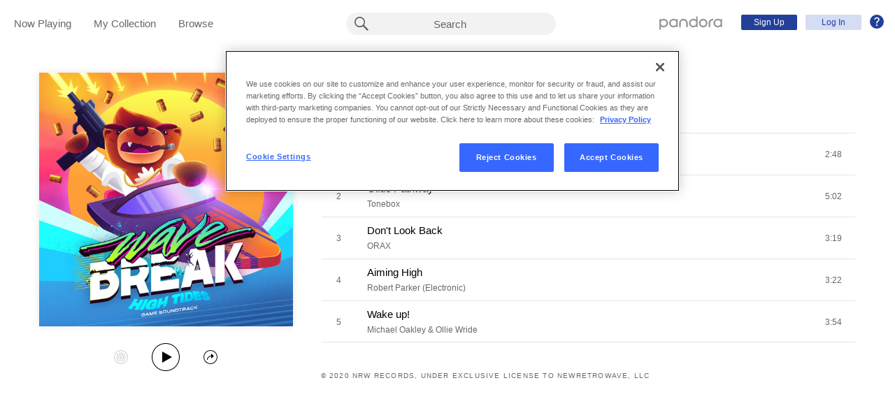

--- FILE ---
content_type: text/html;charset=utf-8
request_url: https://www.pandora.com/artist/various-artists/wave-break-high-tides-game-soundtrack/ALjv9rxZkl7dwhc?%24ios_deeplink_path=pandorav4%3A%2F%2Fbackstage%2Falbum%3Ftoken%3DAL%3A5661482&%24android_deeplink_path=pandorav4%3A%2F%2Fbackstage%2Falbum%3Ftoken%3DAL%3A5661482&~channel=Partner%20Catalog%20Search%20API%20-%20Linkfire&part=lf&corr=763f78629692791bb8fce84a37b5ce09&partnerName=Linkfire&~campaign=Partner%20Customer%20ID%20-%20acbc6bb4-1938-4791-99a6-69b2f6613909&sharedId=763f78629692791bb8fce84a37b5ce09&_branch_match_id=1540933760075832127&utm_source=Partner%20Catalog%20Search%20API%20-%20Linkfire&utm_campaign=Partner%20Customer%20ID%20-%20acbc6bb4-1938-4791-99a6-69b2f6613909&_branch_referrer=H4sIAAAAAAAAA61QTYvbMBD9Nc5Nycb22lbBlLDLQiCUhd56CSN5bKm2JTGS457y2zvebpfeelmQxGN4XyOTUohfDocArvMEewhhP1k3Hr5medlhHJMP14Wm1mzErDhl%2BQufdV33fyXazzwBSjYmBjcg65co%2FgziRoYbCkUIozB2MCJZNhYDzCiiX1yXCPTIvNPl503Srx%2FjVHer0TtuYH28dohhq3QNkEz7nnorP7ooVscEA24tJrXMWfGS%2FIguK55PF6Y9VtWxbPLNj8Xkbfd5nndtwDmc2lfe1yFl%2BcMTJJj8wOg7AmnD4PR65lfwvXBobwl3gfnt1O%2B0J2rrqujrpsplJfNaHpVqeo1NCUWtHjU%2ByDc2u3%2FjP2s%2FLO4a5gB2cP%2BGLzH5%2BQ2en98zQStdKVWKoywaUXKAkBIqUUmV97xHITkhGiDszt3%2Fu9wJeySybrgq8mtEap8McehvRO84N0wCAAA%3D
body_size: 16690
content:

<!DOCTYPE html>
<!-- desktop:1.283.0 -->
<html lang="en">
<head>
    <script type="application/ld+json">{"@type":"MusicAlbum","@id":"AL:5661482","url":"https://www.pandora.com/artist/various-artists/wave-break-high-tides-game-soundtrack/ALjv9rxZkl7dwhc","name":"Wave Break: High Tides (Game Soundtrack)","byArtist":{"@type":"MusicGroup","name":"Various Artists","@id":"AR:3381"},"numTracks":5,"description":null,"@context":"http://schema.googleapis.com","image":"https://content-images.p-cdn.com/images/8c/39/56/6c/ccd6423f99e6cc185bbfabe4/_500W_500H.jpg","potentialAction":{"@type":"ListenAction","target":[{"@type":"EntryPoint","actionPlatform":["http://schema.org/DesktopWebPlatform","http://schema.org/IOSPlatform","http://schema.org/AndroidPlatform"],"InLanguage":"USD","urlTemplate":"https://www.pandora.com/station/start/AL:5661482"},{"@type":"EntryPoint","actionPlatform":"http://schema.org/AndroidPlatform","InLanguage":"USD","urlTemplate":"android-app://com.pandora.android/pandorav4/createStation?musicId=L5661482&source=googdeep"}]}}</script>
  <script>
    var hasCommand =  true;     var no_app_redirect_url =  null;     var configJson = {"webCCPALinkEnabled":true,"timeBetweenAudioAndVideoAd":30,"webMonitoringLogLevel":"error","browserSupport":[{"image":"/static/images/browser_chrome.png","link":"https://www.google.com/chrome/browser/","name":"Chrome","versions":{"minimum":"0","recommended":"51"}},{"image":"/static/images/browser_safari.png","link":"https://support.apple.com/downloads/safari","name":"Safari","versions":{"minimum":"6","recommended":"8"}},{"image":"/static/images/browser_firefox.png","link":"https://www.mozilla.org/en-US/firefox/new/","name":"Firefox","versions":{"minimum":"0","recommended":"47"}},{"image":"/static/images/browser_edge.png","link":"https://www.microsoft.com/en-us/windows/microsoft-edge","name":"Edge","versions":{"minimum":"0","recommended":"0"}},{"image":"/static/images/browser_internet-explorer.png","link":"https://www.microsoft.com/en-us/download/internet-explorer.aspx","name":"IE","versions":{"minimum":"11","recommended":"11"}}],"facebookTrackShareBaseUrl":"","type":"fallthrough","deepLinkingUrl":"https://pandora.app.link","vxPremiumAccessThresholdPassedTitle":"Thank you for your time","extendedFadeType":"logarithmic","disableFlexSkip":false,"vxPremiumAccessLeadInAudioMessageLimit":1,"createStationHintPath":"","~channel":"Partner Catalog Search API - Linkfire","timeBetweenAudioAds":900,"allowOptOut":true,"shost":"www.pandora.com","currentPandoraId":"AL:5661482","timeBetweenDisplayAndVideoAd":5,"shouldAlertOnClientVersionMismatch":false,"createStationHintGenre":"","paidHostname":"bread2.pandora.com","enableStatsTestLogger":false,"webOnetrustAccountId":"18ff07cb-3518-4754-a250-5ca978ea146b","trackJsEnabled":false,"quickFadeLength":50,"vxSkipsCountdownHeader":"Get extra skips in","webClientCanaryVersion":"","twitterShareConsumerSecret":"yZxdXindienimpOh8AEP44RJtDPsngrQTWCdipAq0","statsJsonApiUrl":"https://stats.pandora.com/json","timeToStartAudioAds":420,"ampUrls":{"amp":"https://amp.pandora.com","indie":"https://amp.pandora.com/submit","podcast":"https://amp.pandora.com/podcasts"},"vxSkipsThresholdPassedSubtitle":"Now enjoy your skips!","dynamicImageSizes":"90,130,500,640,1080","adRefreshInterval":3,"vxPremiumAccessLeadInAudioToneUrl":"https://pandora.com/static/creatives/valueExchange/slopa/audio/SLOPA-Tones_Melvin_V4.mp3","flashPlayFadeLength":50,"trackJsLogLevel":"info","sheerIdClientApiBaseUrl":"https://services.sheerid.com","vxPremiumAccessCountdownHeader":"Play your music in","countryCode":"US","webDesktopCrashreporterUrl":"https://sentry.io/api/1776058/minidump/?sentry_key=a534d55aca094a85904627a95f2084bc","webMonitoringEnabled":false,"partnerName":"Linkfire","statsInterval":30000,"timeBetweenVideoAndDisplayAd":5,"webPandoraIdsWithDoubleSlashUri":"*","statsSslPort":443,"timeBetweenDisplayAds":3,"dfpNetworkCode":"4204","webAdBlockerCheckInterval":900000,"token":"artist/various-artists/wave-break-high-tides-game-soundtrack/ALjv9rxZkl7dwhc","flexReplaysCoverageLow":false,"$android_deeplink_path":"pandorav4://backstage/album?token=AL:5661482","statsBatchSize":300,"audioPlayerSupportedBrowsers":{"Mac OS":{"minVersion":"10.9","browsers":{"Chrome":{"supported":true,"minVersion":47},"Firefox":{"supported":true,"minVersion":26},"Safari":{"supported":true,"minVersion":9}}},"Windows":{"minVersion":"7","browsers":{"Chrome":{"supported":true,"minVersion":47},"IE":{"supported":true,"minVersion":11},"Edge":{"supported":true,"minVersion":13},"Firefox":{"supported":true,"minVersion":26}}}},"organization":"pand","vxReplaysThresholdPassedSubtitle":"Now enjoy your replays!","vxPremiumAccessThresholdPassedSubtitle":"Now enjoy your music!","facebookShareAppId":"139475280761","corr":"763f78629692791bb8fce84a37b5ce09","webAntiAdBlockerMusicTimeout":840000,"webCCPALinkUrl":"https://privacyportal-cdn.onetrust.com/dsarwebform/613d75ce-3c5b-4623-bcef-a0d3694b4214/56137b15-e2e8-4928-a490-47f33499069e.html","postalCodeValidationRegex":"^\\d{5}$","staticImageUrl":"https://content-images.p-cdn.com","timeToStartVideoAds":180,"vxReplaysThresholdPassedTitle":"Thank you for your time.","statsHost":"stats.pandora.com","proxyPort":80,"$ios_deeplink_path":"pandorav4://backstage/album?token=AL:5661482","canDisplayLyrics":"true","zone":"prod","host":"www.pandora.com","extendedFadeLength":175,"communityEnabledLids":[],"featureFlags":{"responsiveLandingEnabled":true,"responsiveAuthEnabled":true,"responsiveUpgradeEnabled":true,"studentEnabled":true,"militaryEnabled":true,"flexibleMarketingOffersEnabled":true,"communityEnabled":true,"collectedStationRedesignEnabled":true,"songCreditsEnabled":true,"megastarModesEnabled":true,"gtmEnabled":true,"artistCollaborationsEnabled":true,"responsiveSubscriptionEnabled":true,"blackhawkEnabled":true,"nonBinaryGenderEnabled":true,"logOutOfAllDevicesEnabled":true,"deviceUuidEnabled":true,"omSdkAudibilityEnabled":true,"omSdkViewabilityEnabled":true,"webSkippableAudioAdsEnabled":true,"fallbackADKVDeprecationEnabled":true,"audioPlayerSDKEnabled":true,"curatorExperienceEnabled":true,"graphQLMigrationEnabled":true,"clearRewardsOnPASessionEnabled":true,"curatorDeepLinkingEnabled":true,"sentryLoggingEnabled":true,"premiumIncreaseEnabled":true,"privacyLawComplianceEnabled":true,"isUID2Enabled":true,"botDetectionEnabled":true,"podcastTranscriptsEnabled":true,"onDemandSpecialOffersEnabled":false,"onDemandFpAcceptInviteEnabled":false},"vxReplaysCountdownHeader":"Your track can be replayed in","videoStartTimeoutMs":30000,"_branch_referrer":"H4sIAAAAAAAAA61QTYvbMBD9Nc5Nycb22lbBlLDLQiCUhd56CSN5bKm2JTGS457y2zvebpfeelmQxGN4XyOTUohfDocArvMEewhhP1k3Hr5medlhHJMP14Wm1mzErDhl+QufdV33fyXazzwBSjYmBjcg65co/gziRoYbCkUIozB2MCJZNhYDzCiiX1yXCPTIvNPl503Srx/jVHer0TtuYH28dohhq3QNkEz7nnorP7ooVscEA24tJrXMWfGS/IguK55PF6Y9VtWxbPLNj8Xkbfd5nndtwDmc2lfe1yFl+cMTJJj8wOg7AmnD4PR65lfwvXBobwl3gfnt1O+0J2rrqujrpsplJfNaHpVqeo1NCUWtHjU+yDc2u3/jP2s/LO4a5gB2cP+GLzH5+Q2en98zQStdKVWKoywaUXKAkBIqUUmV97xHITkhGiDszt3/u9wJeySybrgq8mtEap8McehvRO84N0wCAAA=","utm_campaign":"Partner Customer ID - acbc6bb4-1938-4791-99a6-69b2f6613909","maxAdInitiatedRefreshDelaySeconds":60,"trackJsAppName":null,"paypalShowOrderConfirmScreen":false,"proxyHost":"www.pandora.com","_branch_match_id":"1540933760075832127","timeBetweenAudioAndDisplayAd":5,"statsPort":80,"timeBetweenVideoAndAudioAd":30,"vxVideoProgressMaxBufferingSecs":10,"enableAudioFade":false,"port":"80","vxPremiumAccessLeadInAudioMessageUrl":"https://pandora.com/static/creatives/valueExchange/slopa/audio/SLOPA-FTUX_IACS-Welcome_V4.mp3","utm_source":"Partner Catalog Search API - Linkfire","vxPremiumAccessLeavePremiumToneAudioUrl":"https://www.pandora.com/static/creatives/valueExchange/slopa/audio/SLOPA-Tones_Melvin-Out_V3.mp3","part":"lf","facebookConnectPermissions":"public_profile,user_friends","dynamicImageUrl":"https://dyn-images.p-cdn.com","vxSkipsThresholdPassedTitle":"Thank you for your time.","sharedId":"763f78629692791bb8fce84a37b5ce09","apvEnabled":true,"disableFlexReplay":false,"webMonitoringAppName":null,"timeBetweenVideoAds":900,"flexReplayableTrackHistoryCount":30,"statsApiUrl":"https://stats.pandora.com/v2","~campaign":"Partner Customer ID - acbc6bb4-1938-4791-99a6-69b2f6613909","postalCodeValidationErrorMessage":"Enter a valid 5 digit U.S. zip code.","ooyalaVersionUrl":"v3/4a71bfa5c2bf45e9b11ee25cb6092f15?version=d77f40e914dabaff91d0956d4a01ee5bec127789","isAAMFlaggingV2":true,"timeBetweenDisplayAndAudioAd":5,"dfpSiteDataMaxChars":512,"useHttpsForceCodeUrls":true,"sport":"443","twitterShareConsumerKey":"drv0ryEELVbxcJgqK0oXMQ"};
    var storeData = {"v4/catalog/annotateObjects":[{"TR:32471970":{"name":"Shiver","sortableName":"Shiver","duration":168,"durationMillis":168000,"trackNumber":1,"icon":{"dominantColor":"fc9c36","artId":"images/8c/39/56/6c/ccd6423f99e6cc185bbfabe4/","artUrl":"images/8c/39/56/6c/ccd6423f99e6cc185bbfabe4/_500W_500H.jpg"},"rightsInfo":{"hasInteractive":true,"hasOffline":false,"hasNonInteractive":true,"hasStatutory":true,"hasRadioRights":true,"expirationTime":1768639864445},"albumId":"AL:5661482","albumName":"Wave Break: High Tides (Game Soundtrack)","artistId":"AR:2382305","artistName":"W O L F C L U B","explicitness":"NONE","shareableUrlPath":"/artist/w-o-l-f-c-l-u-b/wave-break-high-tides-game-soundtrack/shiver/TR3qxpx2x4qlzJk","hasRadio":true,"modificationTime":1767578283751,"slugPlusPandoraId":"/w-o-l-f-c-l-u-b/wave-break-high-tides-game-soundtrack/shiver/TR:32471970","stationFactoryId":"SF:21586:32471970","isrc":"TCAEX2020454","pandoraId":"TR:32471970","type":"TR","scope":"core"},"AR:3491670":{"collaboration":true,"primaryArtists":["AR:1583424","AR:2382304"],"variousArtist":false,"megastar":false,"hasTakeoverModes":false,"stationFactoryId":"SF:16722:3491670","name":"Michael Oakley & Ollie Wride","sortableName":"Michael Oakley & Ollie Wride","icon":{"dominantColor":"fc9c36","artId":"images/0b/4e/f2/8c/7b8144b6a111c4e23ed4fecf/","artUrl":"images/0b/4e/f2/8c/7b8144b6a111c4e23ed4fecf/_500W_500H.jpg"},"hasRadio":true,"albumCount":1,"trackCount":1,"shareableUrlPath":"/artist/michael-oakley-and-ollie-wride/ARp2wbkjd2lVwkP","slugPlusPandoraId":"/michael-oakley-and-ollie-wride/AR:3491670","modificationTime":1768512490443,"pandoraId":"AR:3491670","type":"AR","scope":"core","__type":"com.pandora.remoting.api.catalog.dto.ArtistDTO"},"AR:3491672":{"collaboration":false,"primaryArtists":[],"variousArtist":false,"megastar":false,"hasTakeoverModes":false,"stationFactoryId":"SF:16722:3491672","name":"ORAX","sortableName":"ORAX","icon":{"dominantColor":"20a3df","artId":"images/ec/a9/d8/14/901945e39cf7842a8705ffef/","artUrl":"images/ec/a9/d8/14/901945e39cf7842a8705ffef/_500W_500H.jpg"},"hasRadio":true,"albumCount":12,"trackCount":72,"shareableUrlPath":"/artist/orax/ARp99hVcXd3XnPZ","slugPlusPandoraId":"/orax/AR:3491672","modificationTime":1768602980683,"pandoraId":"AR:3491672","type":"AR","scope":"core","__type":"com.pandora.remoting.api.catalog.dto.ArtistDTO"},"AR:3491671":{"collaboration":false,"primaryArtists":[],"variousArtist":false,"megastar":false,"hasTakeoverModes":false,"stationFactoryId":"SF:16722:3491671","name":"Tonebox","sortableName":"Tonebox","icon":{},"hasRadio":true,"albumCount":0,"trackCount":2,"shareableUrlPath":"/artist/tonebox/ARPpvtX2Vj45Xdw","slugPlusPandoraId":"/tonebox/AR:3491671","modificationTime":1768585026955,"pandoraId":"AR:3491671","type":"AR","scope":"core","__type":"com.pandora.remoting.api.catalog.dto.ArtistDTO"},"AR:3381":{"collaboration":false,"primaryArtists":[],"variousArtist":true,"megastar":false,"hasTakeoverModes":false,"stationFactoryId":"SF:16722:3381","name":"Various Artists","sortableName":"Various Artists","icon":{"dominantColor":"79030d","artId":"images/a4/dd/20/7f/68bb40aca821347b319da20f/","artUrl":"images/a4/dd/20/7f/68bb40aca821347b319da20f/_500W_500H.jpg"},"hasRadio":true,"albumCount":400,"trackCount":53,"shareableUrlPath":"/artist/various-artists/ARqtfVgllxrnwP4","slugPlusPandoraId":"/various-artists/AR:3381","modificationTime":1768604895062,"pandoraId":"AR:3381","type":"AR","scope":"core","__type":"com.pandora.remoting.api.catalog.dto.ArtistDTO"},"AR:2382305":{"collaboration":false,"primaryArtists":[],"variousArtist":false,"megastar":false,"hasTakeoverModes":false,"stationFactoryId":"SF:16722:2382305","name":"W O L F C L U B","sortableName":"W O L F C L U B","icon":{"dominantColor":"e49f05","artId":"images/8c/3b/50/b0/b4864093a977b798b16167a3/","artUrl":"images/8c/3b/50/b0/b4864093a977b798b16167a3/_500W_500H.jpg"},"hasRadio":true,"albumCount":21,"trackCount":81,"shareableUrlPath":"/artist/w-o-l-f-c-l-u-b/ARXt3t5xJPjttfV","slugPlusPandoraId":"/w-o-l-f-c-l-u-b/AR:2382305","modificationTime":1768624926457,"pandoraId":"AR:2382305","type":"AR","scope":"core","__type":"com.pandora.remoting.api.catalog.dto.ArtistDTO"},"AR:2722424":{"collaboration":false,"primaryArtists":[],"variousArtist":false,"megastar":false,"hasTakeoverModes":false,"stationFactoryId":"SF:16722:2722424","name":"Robert Parker (Electronic)","sortableName":"Robert Parker (Electronic)","icon":{"dominantColor":"cc2a54","artId":"images/35/a9/53/6f/755c4b578d968c3a29fda36b/","artUrl":"images/35/a9/53/6f/755c4b578d968c3a29fda36b/_500W_500H.jpg"},"hasRadio":true,"albumCount":3,"trackCount":35,"shareableUrlPath":"/artist/robert-parker-electronic/AR2qzzknZq9n6ZZ","slugPlusPandoraId":"/robert-parker-electronic/AR:2722424","modificationTime":1768600594238,"pandoraId":"AR:2722424","type":"AR","scope":"core","__type":"com.pandora.remoting.api.catalog.dto.ArtistDTO"},"AL:5661482":{"name":"Wave Break: High Tides (Game Soundtrack)","sortableName":"Wave Break: High Tides (Game Soundtrack)","releaseDate":"2020-06-23T00:00:00.000-07:00","duration":1105,"trackCount":5,"isCompilation":true,"icon":{"dominantColor":"fc9c36","artId":"images/8c/39/56/6c/ccd6423f99e6cc185bbfabe4/","artUrl":"images/8c/39/56/6c/ccd6423f99e6cc185bbfabe4/_500W_500H.jpg"},"rightsInfo":{"hasInteractive":true,"hasOffline":false,"hasNonInteractive":true,"hasStatutory":true,"hasRadioRights":true,"expirationTime":1768639864445},"tracks":["TR:32471970","TR:32471971","TR:32471972","TR:32471973","TR:32471974"],"artistId":"AR:3381","artistName":"Various Artists","explicitness":"NONE","shareableUrlPath":"/artist/various-artists/wave-break-high-tides-game-soundtrack/ALjv9rxZkl7dwhc","modificationTime":1763731743704,"slugPlusPandoraId":"/various-artists/wave-break-high-tides-game-soundtrack/AL:5661482","hasRadio":true,"releaseType":"VariousArtistsCompilation","listenerReleaseType":"Compilation","rawReleaseDate":"2020-06-23T00:00:00.000-07:00","originalReleaseDate":"2020-06-23T00:00:00.000-07:00","pandoraId":"AL:5661482","type":"AL","scope":"core"},"TR:32471974":{"name":"Wake up!","sortableName":"Wake up!","duration":234,"durationMillis":234160,"trackNumber":5,"icon":{"dominantColor":"fc9c36","artId":"images/8c/39/56/6c/ccd6423f99e6cc185bbfabe4/","artUrl":"images/8c/39/56/6c/ccd6423f99e6cc185bbfabe4/_500W_500H.jpg"},"rightsInfo":{"hasInteractive":true,"hasOffline":false,"hasNonInteractive":true,"hasStatutory":true,"hasRadioRights":true,"expirationTime":1768639864445},"albumId":"AL:5661482","albumName":"Wave Break: High Tides (Game Soundtrack)","artistId":"AR:3491670","artistName":"Michael Oakley & Ollie Wride","explicitness":"NONE","shareableUrlPath":"/artist/michael-oakley-and-ollie-wride/wave-break-high-tides-game-soundtrack/wake-up/TRhw4wjbrZcXZJZ","hasRadio":true,"modificationTime":1767203838726,"slugPlusPandoraId":"/michael-oakley-and-ollie-wride/wave-break-high-tides-game-soundtrack/wake-up/TR:32471974","stationFactoryId":"SF:21586:32471974","isrc":"TCAEX2020463","pandoraId":"TR:32471974","type":"TR","scope":"core"},"TR:32471973":{"name":"Aiming High","sortableName":"Aiming High","duration":202,"durationMillis":202000,"trackNumber":4,"icon":{"dominantColor":"fc9c36","artId":"images/8c/39/56/6c/ccd6423f99e6cc185bbfabe4/","artUrl":"images/8c/39/56/6c/ccd6423f99e6cc185bbfabe4/_500W_500H.jpg"},"rightsInfo":{"hasInteractive":true,"hasOffline":false,"hasNonInteractive":true,"hasStatutory":true,"hasRadioRights":true,"expirationTime":1768639864445},"albumId":"AL:5661482","albumName":"Wave Break: High Tides (Game Soundtrack)","artistId":"AR:2722424","artistName":"Robert Parker (Electronic)","explicitness":"NONE","shareableUrlPath":"/artist/robert-parker-electronic/wave-break-high-tides-game-soundtrack/aiming-high/TRrkjf5j5pfwbZg","hasRadio":true,"modificationTime":1768318800692,"slugPlusPandoraId":"/robert-parker-electronic/wave-break-high-tides-game-soundtrack/aiming-high/TR:32471973","stationFactoryId":"SF:21586:32471973","isrc":"TCAEX2020460","pandoraId":"TR:32471973","type":"TR","scope":"core"},"TR:32471972":{"name":"Don't Look Back","sortableName":"Don't Look Back","duration":199,"durationMillis":198920,"trackNumber":3,"icon":{"dominantColor":"fc9c36","artId":"images/8c/39/56/6c/ccd6423f99e6cc185bbfabe4/","artUrl":"images/8c/39/56/6c/ccd6423f99e6cc185bbfabe4/_500W_500H.jpg"},"rightsInfo":{"hasInteractive":true,"hasOffline":false,"hasNonInteractive":true,"hasStatutory":true,"hasRadioRights":true,"expirationTime":1768639864445},"albumId":"AL:5661482","albumName":"Wave Break: High Tides (Game Soundtrack)","artistId":"AR:3491672","artistName":"ORAX","explicitness":"NONE","shareableUrlPath":"/artist/orax/wave-break-high-tides-game-soundtrack/dont-look-back/TR6gl7dKXcvfbJV","hasRadio":true,"modificationTime":1768260070711,"slugPlusPandoraId":"/orax/wave-break-high-tides-game-soundtrack/dont-look-back/TR:32471972","stationFactoryId":"SF:21586:32471972","isrc":"TCAEX2020459","pandoraId":"TR:32471972","type":"TR","scope":"core"},"TR:32471971":{"name":"Glide Pathway","sortableName":"Glide Pathway","duration":302,"durationMillis":302350,"trackNumber":2,"icon":{"dominantColor":"fc9c36","artId":"images/8c/39/56/6c/ccd6423f99e6cc185bbfabe4/","artUrl":"images/8c/39/56/6c/ccd6423f99e6cc185bbfabe4/_500W_500H.jpg"},"rightsInfo":{"hasInteractive":true,"hasOffline":false,"hasNonInteractive":true,"hasStatutory":true,"hasRadioRights":true,"expirationTime":1768639864445},"albumId":"AL:5661482","albumName":"Wave Break: High Tides (Game Soundtrack)","artistId":"AR:3491671","artistName":"Tonebox","explicitness":"NONE","shareableUrlPath":"/artist/tonebox/wave-break-high-tides-game-soundtrack/glide-pathway/TRtPxZvqlw39v66","hasRadio":true,"modificationTime":1768203222772,"slugPlusPandoraId":"/tonebox/wave-break-high-tides-game-soundtrack/glide-pathway/TR:32471971","stationFactoryId":"SF:21586:32471971","isrc":"TCAEX2020456","pandoraId":"TR:32471971","type":"TR","scope":"core"}}],"v4/catalog/getDetails":[{"annotations":{"TR:32471970":{"name":"Shiver","sortableName":"Shiver","duration":168,"durationMillis":168000,"trackNumber":1,"icon":{"dominantColor":"fc9c36","artId":"images/8c/39/56/6c/ccd6423f99e6cc185bbfabe4/","artUrl":"images/8c/39/56/6c/ccd6423f99e6cc185bbfabe4/_500W_500H.jpg"},"rightsInfo":{"hasInteractive":true,"hasOffline":false,"hasNonInteractive":true,"hasStatutory":true,"hasRadioRights":true,"expirationTime":1768639864445},"albumId":"AL:5661482","albumName":"Wave Break: High Tides (Game Soundtrack)","artistId":"AR:2382305","artistName":"W O L F C L U B","explicitness":"NONE","shareableUrlPath":"/artist/w-o-l-f-c-l-u-b/wave-break-high-tides-game-soundtrack/shiver/TR3qxpx2x4qlzJk","hasRadio":true,"modificationTime":1767578283751,"slugPlusPandoraId":"/w-o-l-f-c-l-u-b/wave-break-high-tides-game-soundtrack/shiver/TR:32471970","stationFactoryId":"SF:21586:32471970","isrc":"TCAEX2020454","pandoraId":"TR:32471970","type":"TR","scope":"core"},"AR:2382305":{"collaboration":false,"primaryArtists":[],"variousArtist":false,"megastar":false,"hasTakeoverModes":false,"stationFactoryId":"SF:16722:2382305","name":"W O L F C L U B","sortableName":"W O L F C L U B","icon":{"dominantColor":"e49f05","artId":"images/8c/3b/50/b0/b4864093a977b798b16167a3/","artUrl":"images/8c/3b/50/b0/b4864093a977b798b16167a3/_500W_500H.jpg"},"hasRadio":true,"albumCount":21,"trackCount":81,"shareableUrlPath":"/artist/w-o-l-f-c-l-u-b/ARXt3t5xJPjttfV","slugPlusPandoraId":"/w-o-l-f-c-l-u-b/AR:2382305","modificationTime":1768624926457,"pandoraId":"AR:2382305","type":"AR","scope":"core","__type":"com.pandora.remoting.api.catalog.dto.ArtistDTO"},"AR:3491670":{"collaboration":true,"primaryArtists":["AR:1583424","AR:2382304"],"variousArtist":false,"megastar":false,"hasTakeoverModes":false,"stationFactoryId":"SF:16722:3491670","name":"Michael Oakley & Ollie Wride","sortableName":"Michael Oakley & Ollie Wride","icon":{"dominantColor":"fc9c36","artId":"images/0b/4e/f2/8c/7b8144b6a111c4e23ed4fecf/","artUrl":"images/0b/4e/f2/8c/7b8144b6a111c4e23ed4fecf/_500W_500H.jpg"},"hasRadio":true,"albumCount":1,"trackCount":1,"shareableUrlPath":"/artist/michael-oakley-and-ollie-wride/ARp2wbkjd2lVwkP","slugPlusPandoraId":"/michael-oakley-and-ollie-wride/AR:3491670","modificationTime":1768512490443,"pandoraId":"AR:3491670","type":"AR","scope":"core","__type":"com.pandora.remoting.api.catalog.dto.ArtistDTO"},"AR:3491672":{"collaboration":false,"primaryArtists":[],"variousArtist":false,"megastar":false,"hasTakeoverModes":false,"stationFactoryId":"SF:16722:3491672","name":"ORAX","sortableName":"ORAX","icon":{"dominantColor":"20a3df","artId":"images/ec/a9/d8/14/901945e39cf7842a8705ffef/","artUrl":"images/ec/a9/d8/14/901945e39cf7842a8705ffef/_500W_500H.jpg"},"hasRadio":true,"albumCount":12,"trackCount":72,"shareableUrlPath":"/artist/orax/ARp99hVcXd3XnPZ","slugPlusPandoraId":"/orax/AR:3491672","modificationTime":1768602980683,"pandoraId":"AR:3491672","type":"AR","scope":"core","__type":"com.pandora.remoting.api.catalog.dto.ArtistDTO"},"AR:2722424":{"collaboration":false,"primaryArtists":[],"variousArtist":false,"megastar":false,"hasTakeoverModes":false,"stationFactoryId":"SF:16722:2722424","name":"Robert Parker (Electronic)","sortableName":"Robert Parker (Electronic)","icon":{"dominantColor":"cc2a54","artId":"images/35/a9/53/6f/755c4b578d968c3a29fda36b/","artUrl":"images/35/a9/53/6f/755c4b578d968c3a29fda36b/_500W_500H.jpg"},"hasRadio":true,"albumCount":3,"trackCount":35,"shareableUrlPath":"/artist/robert-parker-electronic/AR2qzzknZq9n6ZZ","slugPlusPandoraId":"/robert-parker-electronic/AR:2722424","modificationTime":1768600594238,"pandoraId":"AR:2722424","type":"AR","scope":"core","__type":"com.pandora.remoting.api.catalog.dto.ArtistDTO"},"AR:3491671":{"collaboration":false,"primaryArtists":[],"variousArtist":false,"megastar":false,"hasTakeoverModes":false,"stationFactoryId":"SF:16722:3491671","name":"Tonebox","sortableName":"Tonebox","icon":{},"hasRadio":true,"albumCount":0,"trackCount":2,"shareableUrlPath":"/artist/tonebox/ARPpvtX2Vj45Xdw","slugPlusPandoraId":"/tonebox/AR:3491671","modificationTime":1768585026955,"pandoraId":"AR:3491671","type":"AR","scope":"core","__type":"com.pandora.remoting.api.catalog.dto.ArtistDTO"},"AL:5661482":{"name":"Wave Break: High Tides (Game Soundtrack)","sortableName":"Wave Break: High Tides (Game Soundtrack)","releaseDate":"2020-06-23T00:00:00.000-07:00","duration":1105,"trackCount":5,"isCompilation":true,"icon":{"dominantColor":"fc9c36","artId":"images/8c/39/56/6c/ccd6423f99e6cc185bbfabe4/","artUrl":"images/8c/39/56/6c/ccd6423f99e6cc185bbfabe4/_500W_500H.jpg"},"rightsInfo":{"hasInteractive":true,"hasOffline":false,"hasNonInteractive":true,"hasStatutory":true,"hasRadioRights":true,"expirationTime":1768639864445},"tracks":["TR:32471970","TR:32471971","TR:32471972","TR:32471973","TR:32471974"],"artistId":"AR:3381","artistName":"Various Artists","explicitness":"NONE","shareableUrlPath":"/artist/various-artists/wave-break-high-tides-game-soundtrack/ALjv9rxZkl7dwhc","modificationTime":1763731743704,"slugPlusPandoraId":"/various-artists/wave-break-high-tides-game-soundtrack/AL:5661482","hasRadio":true,"releaseType":"VariousArtistsCompilation","listenerReleaseType":"Compilation","rawReleaseDate":"2020-06-23T00:00:00.000-07:00","originalReleaseDate":"2020-06-23T00:00:00.000-07:00","pandoraId":"AL:5661482","type":"AL","scope":"core"},"AR:3381":{"collaboration":false,"primaryArtists":[],"variousArtist":true,"megastar":false,"hasTakeoverModes":false,"stationFactoryId":"SF:16722:3381","name":"Various Artists","sortableName":"Various Artists","icon":{"dominantColor":"79030d","artId":"images/a4/dd/20/7f/68bb40aca821347b319da20f/","artUrl":"images/a4/dd/20/7f/68bb40aca821347b319da20f/_500W_500H.jpg"},"hasRadio":true,"albumCount":400,"trackCount":53,"shareableUrlPath":"/artist/various-artists/ARqtfVgllxrnwP4","slugPlusPandoraId":"/various-artists/AR:3381","modificationTime":1768604895062,"pandoraId":"AR:3381","type":"AR","scope":"core","__type":"com.pandora.remoting.api.catalog.dto.ArtistDTO"},"TR:32471974":{"name":"Wake up!","sortableName":"Wake up!","duration":234,"durationMillis":234160,"trackNumber":5,"icon":{"dominantColor":"fc9c36","artId":"images/8c/39/56/6c/ccd6423f99e6cc185bbfabe4/","artUrl":"images/8c/39/56/6c/ccd6423f99e6cc185bbfabe4/_500W_500H.jpg"},"rightsInfo":{"hasInteractive":true,"hasOffline":false,"hasNonInteractive":true,"hasStatutory":true,"hasRadioRights":true,"expirationTime":1768639864445},"albumId":"AL:5661482","albumName":"Wave Break: High Tides (Game Soundtrack)","artistId":"AR:3491670","artistName":"Michael Oakley & Ollie Wride","explicitness":"NONE","shareableUrlPath":"/artist/michael-oakley-and-ollie-wride/wave-break-high-tides-game-soundtrack/wake-up/TRhw4wjbrZcXZJZ","hasRadio":true,"modificationTime":1767203838726,"slugPlusPandoraId":"/michael-oakley-and-ollie-wride/wave-break-high-tides-game-soundtrack/wake-up/TR:32471974","stationFactoryId":"SF:21586:32471974","isrc":"TCAEX2020463","pandoraId":"TR:32471974","type":"TR","scope":"core"},"TR:32471973":{"name":"Aiming High","sortableName":"Aiming High","duration":202,"durationMillis":202000,"trackNumber":4,"icon":{"dominantColor":"fc9c36","artId":"images/8c/39/56/6c/ccd6423f99e6cc185bbfabe4/","artUrl":"images/8c/39/56/6c/ccd6423f99e6cc185bbfabe4/_500W_500H.jpg"},"rightsInfo":{"hasInteractive":true,"hasOffline":false,"hasNonInteractive":true,"hasStatutory":true,"hasRadioRights":true,"expirationTime":1768639864445},"albumId":"AL:5661482","albumName":"Wave Break: High Tides (Game Soundtrack)","artistId":"AR:2722424","artistName":"Robert Parker (Electronic)","explicitness":"NONE","shareableUrlPath":"/artist/robert-parker-electronic/wave-break-high-tides-game-soundtrack/aiming-high/TRrkjf5j5pfwbZg","hasRadio":true,"modificationTime":1768318800692,"slugPlusPandoraId":"/robert-parker-electronic/wave-break-high-tides-game-soundtrack/aiming-high/TR:32471973","stationFactoryId":"SF:21586:32471973","isrc":"TCAEX2020460","pandoraId":"TR:32471973","type":"TR","scope":"core"},"TR:32471972":{"name":"Don't Look Back","sortableName":"Don't Look Back","duration":199,"durationMillis":198920,"trackNumber":3,"icon":{"dominantColor":"fc9c36","artId":"images/8c/39/56/6c/ccd6423f99e6cc185bbfabe4/","artUrl":"images/8c/39/56/6c/ccd6423f99e6cc185bbfabe4/_500W_500H.jpg"},"rightsInfo":{"hasInteractive":true,"hasOffline":false,"hasNonInteractive":true,"hasStatutory":true,"hasRadioRights":true,"expirationTime":1768639864445},"albumId":"AL:5661482","albumName":"Wave Break: High Tides (Game Soundtrack)","artistId":"AR:3491672","artistName":"ORAX","explicitness":"NONE","shareableUrlPath":"/artist/orax/wave-break-high-tides-game-soundtrack/dont-look-back/TR6gl7dKXcvfbJV","hasRadio":true,"modificationTime":1768260070711,"slugPlusPandoraId":"/orax/wave-break-high-tides-game-soundtrack/dont-look-back/TR:32471972","stationFactoryId":"SF:21586:32471972","isrc":"TCAEX2020459","pandoraId":"TR:32471972","type":"TR","scope":"core"},"TR:32471971":{"name":"Glide Pathway","sortableName":"Glide Pathway","duration":302,"durationMillis":302350,"trackNumber":2,"icon":{"dominantColor":"fc9c36","artId":"images/8c/39/56/6c/ccd6423f99e6cc185bbfabe4/","artUrl":"images/8c/39/56/6c/ccd6423f99e6cc185bbfabe4/_500W_500H.jpg"},"rightsInfo":{"hasInteractive":true,"hasOffline":false,"hasNonInteractive":true,"hasStatutory":true,"hasRadioRights":true,"expirationTime":1768639864445},"albumId":"AL:5661482","albumName":"Wave Break: High Tides (Game Soundtrack)","artistId":"AR:3491671","artistName":"Tonebox","explicitness":"NONE","shareableUrlPath":"/artist/tonebox/wave-break-high-tides-game-soundtrack/glide-pathway/TRtPxZvqlw39v66","hasRadio":true,"modificationTime":1768203222772,"slugPlusPandoraId":"/tonebox/wave-break-high-tides-game-soundtrack/glide-pathway/TR:32471971","stationFactoryId":"SF:21586:32471971","isrc":"TCAEX2020456","pandoraId":"TR:32471971","type":"TR","scope":"core"}},"albumDetails":{"modificationTime":1763731743704,"copyright":"2020 NRW Records, under exclusive license to NewRetroWave, LLC","shareableUrlPath":"/artist/various-artists/wave-break-high-tides-game-soundtrack/ALjv9rxZkl7dwhc","focusTraits":[],"pandoraId":"AL:5661482","type":"AL","scope":"details"}}]};
    var isTestMode =  false;     var assetPath = '/web-version/1.283.0/';
    var disableThirdPartyBeacons =  false;   </script>
  <meta charset="UTF-8">
  <meta name="viewport" content="width=device-width, initial-scale=1">
                          <meta property="al:ios:url" content="pandorav4://backstage/album?token=e5c93fe97a1fde3a425ba2910f7abf8b&amp;pandoraId=AL:5661482&amp;%24ios_deeplink_path=pandorav4%3A%2F%2Fbackstage%2Falbum%3Ftoken%3DAL%3A5661482&amp;corr=763f78629692791bb8fce84a37b5ce09&amp;%24android_deeplink_path=pandorav4%3A%2F%2Fbackstage%2Falbum%3Ftoken%3DAL%3A5661482&amp;%7Ecampaign=Partner+Customer+ID+-+acbc6bb4-1938-4791-99a6-69b2f6613909&amp;_branch_referrer=H4sIAAAAAAAAA61QTYvbMBD9Nc5Nycb22lbBlLDLQiCUhd56CSN5bKm2JTGS457y2zvebpfeelmQxGN4XyOTUohfDocArvMEewhhP1k3Hr5medlhHJMP14Wm1mzErDhl%2BQufdV33fyXazzwBSjYmBjcg65co%2FgziRoYbCkUIozB2MCJZNhYDzCiiX1yXCPTIvNPl503Srx%2FjVHer0TtuYH28dohhq3QNkEz7nnorP7ooVscEA24tJrXMWfGS%2FIguK55PF6Y9VtWxbPLNj8Xkbfd5nndtwDmc2lfe1yFl%2BcMTJJj8wOg7AmnD4PR65lfwvXBobwl3gfnt1O%2B0J2rrqujrpsplJfNaHpVqeo1NCUWtHjU%2ByDc2u3%2FjP2s%2FLO4a5gB2cP%2BGLzH5%2BQ2en98zQStdKVWKoywaUXKAkBIqUUmV97xHITkhGiDszt3%2Fu9wJeySybrgq8mtEap8McehvRO84N0wCAAA%3D&amp;partnerName=Linkfire&amp;utm_campaign=Partner+Customer+ID+-+acbc6bb4-1938-4791-99a6-69b2f6613909&amp;part=lf&amp;sharedId=763f78629692791bb8fce84a37b5ce09&amp;%7Echannel=Partner+Catalog+Search+API+-+Linkfire&amp;_branch_match_id=1540933760075832127&amp;utm_source=Partner+Catalog+Search+API+-+Linkfire"/>
                        <meta property="al:ios:app_store_id" content="284035177"/>
                        <meta property="al:ios:app_name" content="Pandora"/>
                        <meta property="al:android:url" content="pandorav4://backstage/album?token=e5c93fe97a1fde3a425ba2910f7abf8b&amp;pandoraId=AL:5661482&amp;%24ios_deeplink_path=pandorav4%3A%2F%2Fbackstage%2Falbum%3Ftoken%3DAL%3A5661482&amp;corr=763f78629692791bb8fce84a37b5ce09&amp;%24android_deeplink_path=pandorav4%3A%2F%2Fbackstage%2Falbum%3Ftoken%3DAL%3A5661482&amp;%7Ecampaign=Partner+Customer+ID+-+acbc6bb4-1938-4791-99a6-69b2f6613909&amp;_branch_referrer=H4sIAAAAAAAAA61QTYvbMBD9Nc5Nycb22lbBlLDLQiCUhd56CSN5bKm2JTGS457y2zvebpfeelmQxGN4XyOTUohfDocArvMEewhhP1k3Hr5medlhHJMP14Wm1mzErDhl%2BQufdV33fyXazzwBSjYmBjcg65co%2FgziRoYbCkUIozB2MCJZNhYDzCiiX1yXCPTIvNPl503Srx%2FjVHer0TtuYH28dohhq3QNkEz7nnorP7ooVscEA24tJrXMWfGS%2FIguK55PF6Y9VtWxbPLNj8Xkbfd5nndtwDmc2lfe1yFl%2BcMTJJj8wOg7AmnD4PR65lfwvXBobwl3gfnt1O%2B0J2rrqujrpsplJfNaHpVqeo1NCUWtHjU%2ByDc2u3%2FjP2s%2FLO4a5gB2cP%2BGLzH5%2BQ2en98zQStdKVWKoywaUXKAkBIqUUmV97xHITkhGiDszt3%2Fu9wJeySybrgq8mtEap8McehvRO84N0wCAAA%3D&amp;partnerName=Linkfire&amp;utm_campaign=Partner+Customer+ID+-+acbc6bb4-1938-4791-99a6-69b2f6613909&amp;part=lf&amp;sharedId=763f78629692791bb8fce84a37b5ce09&amp;%7Echannel=Partner+Catalog+Search+API+-+Linkfire&amp;_branch_match_id=1540933760075832127&amp;utm_source=Partner+Catalog+Search+API+-+Linkfire"/>
                        <meta property="al:android:package" content="com.pandora.android"/>
                        <meta property="al:android:package" content="com.pandora.android.internal"/>
                        <meta property="al:android:app_name" content="Pandora"/>
                        <meta property="fb:app_id" content="139475280761"/>
                                <meta name="branch:deeplink:$deeplink_path" content="pandorav4://backstage/album?token=e5c93fe97a1fde3a425ba2910f7abf8b&amp;pandoraId=AL:5661482&amp;%24ios_deeplink_path=pandorav4%3A%2F%2Fbackstage%2Falbum%3Ftoken%3DAL%3A5661482&amp;corr=763f78629692791bb8fce84a37b5ce09&amp;%24android_deeplink_path=pandorav4%3A%2F%2Fbackstage%2Falbum%3Ftoken%3DAL%3A5661482&amp;%7Ecampaign=Partner+Customer+ID+-+acbc6bb4-1938-4791-99a6-69b2f6613909&amp;_branch_referrer=H4sIAAAAAAAAA61QTYvbMBD9Nc5Nycb22lbBlLDLQiCUhd56CSN5bKm2JTGS457y2zvebpfeelmQxGN4XyOTUohfDocArvMEewhhP1k3Hr5medlhHJMP14Wm1mzErDhl%2BQufdV33fyXazzwBSjYmBjcg65co%2FgziRoYbCkUIozB2MCJZNhYDzCiiX1yXCPTIvNPl503Srx%2FjVHer0TtuYH28dohhq3QNkEz7nnorP7ooVscEA24tJrXMWfGS%2FIguK55PF6Y9VtWxbPLNj8Xkbfd5nndtwDmc2lfe1yFl%2BcMTJJj8wOg7AmnD4PR65lfwvXBobwl3gfnt1O%2B0J2rrqujrpsplJfNaHpVqeo1NCUWtHjU%2ByDc2u3%2FjP2s%2FLO4a5gB2cP%2BGLzH5%2BQ2en98zQStdKVWKoywaUXKAkBIqUUmV97xHITkhGiDszt3%2Fu9wJeySybrgq8mtEap8McehvRO84N0wCAAA%3D&amp;partnerName=Linkfire&amp;utm_campaign=Partner+Customer+ID+-+acbc6bb4-1938-4791-99a6-69b2f6613909&amp;part=lf&amp;sharedId=763f78629692791bb8fce84a37b5ce09&amp;%7Echannel=Partner+Catalog+Search+API+-+Linkfire&amp;_branch_match_id=1540933760075832127&amp;utm_source=Partner+Catalog+Search+API+-+Linkfire"/>
                        <meta property="twitter:description" content="Wave Break: High Tides (Game Soundtrack) by Various Artists - Pandora"/>
                        <meta property="og:title" content="Wave Break: High Tides (Game Soundtrack)"/>
                        <meta property="og:type" content="music.album"/>
                        <meta property="og:url" content="https://www.pandora.com/artist/various-artists/wave-break-high-tides-game-soundtrack/ALjv9rxZkl7dwhc"/>
                        <meta property="og:site_name" content="Pandora"/>
                        <meta property="twitter:card" content="summary"/>
                        <meta property="twitter:title" content="Wave Break: High Tides (Game Soundtrack)"/>
                        <meta property="twitter:site" content="@pandoramusic"/>
                        <meta property="twitter:url" content="https://www.pandora.com/artist/various-artists/wave-break-high-tides-game-soundtrack/ALjv9rxZkl7dwhc"/>
                        <meta property="twitter:image" content="https://content-images.p-cdn.com/images/8c/39/56/6c/ccd6423f99e6cc185bbfabe4/_500W_500H.jpg"/>
                        <meta property="og:image" content="https://content-images.p-cdn.com/images/8c/39/56/6c/ccd6423f99e6cc185bbfabe4/_500W_500H.jpg"/>
                        <meta property="music:release_date" content="2020-06-23"/>
                        <meta property="music:song" content="https://www.pandora.com/artist/w-o-l-f-c-l-u-b/wave-break-high-tides-game-soundtrack/shiver/TR3qxpx2x4qlzJk"/>
                        <meta property="music:song:track" content="1"/>
                        <meta property="music:song" content="https://www.pandora.com/artist/tonebox/wave-break-high-tides-game-soundtrack/glide-pathway/TRtPxZvqlw39v66"/>
                        <meta property="music:song:track" content="2"/>
                        <meta property="music:song" content="https://www.pandora.com/artist/orax/wave-break-high-tides-game-soundtrack/dont-look-back/TR6gl7dKXcvfbJV"/>
                        <meta property="music:song:track" content="3"/>
                        <meta property="music:song" content="https://www.pandora.com/artist/robert-parker-electronic/wave-break-high-tides-game-soundtrack/aiming-high/TRrkjf5j5pfwbZg"/>
                        <meta property="music:song:track" content="4"/>
                        <meta property="music:song" content="https://www.pandora.com/artist/michael-oakley-and-ollie-wride/wave-break-high-tides-game-soundtrack/wake-up/TRhw4wjbrZcXZJZ"/>
                        <meta property="music:song:track" content="5"/>
                        <meta property="al:web:url" content="https://www.pandora.com/artist/various-artists/wave-break-high-tides-game-soundtrack/ALjv9rxZkl7dwhc"/>
                        <meta property="al:web:should_fallback" content="false"/>
            
  <meta name="application-name" content="Pandora"/>
  <meta name="msapplication-config" content="/browserconfig.xml" />
  <meta name="msapplication-tooltip" content="Listen to music you love"/>
  <meta name="msapplication-window" content="width=1200;height=900"/>
  <meta name="msapplication-TileImage" content="/ie_app/pandora_favicon_144.png"/>
  <meta name="msapplication-TileColor" content="#f3f4f6"/>
  <meta name="robots" content="noai"/>
  <meta name="robots" content="noimageai"/>
  <META name="msapplication-task" content="name=Music Genres;action-uri=https://www.pandora.com/music;icon-uri=https://pandora.com/favicon.ico"/>
  <META name="msapplication-task" content="name=Help;action-uri=http://news.pandora.com/faq;icon-uri=https://pandora.com/favicon.ico"/>
  <META name="msapplication-task" content="name=Pandora Blog;action-uri=http://news.pandora.com;icon-uri=https://pandora.com/favicon.ico"/>

    <meta name="google-site-verification" content="6m2bDm6lav2Gz7esMVMzj6BPrNXvfLShuMMbXw1Z-WM" />

  <meta name="description" content="Discover Various Artists's top songs &amp; albums, curated artist radio stations &amp; more. Listen to Various Artists on Pandora today!" data-react-helmet="true">

      <link rel="canonical" href="/artist/various-artists/wave-break-high-tides-game-soundtrack/ALjv9rxZkl7dwhc" />
  
  <link rel="shortcut icon" type="image/x-icon" href="/favicon.ico" />
  <link rel="icon" type="image/ico" href="/favicon.ico" />

  <title>Wave Break: High Tides (Game Soundtrack) by Various Artists - Pandora</title>

      
      <link href="https://web-cdn.pandora.com/web-client-assets/web-app.4bf823a4475375553767.css" rel="stylesheet">
    
  
  <style>
    .Container__splash {
      position: absolute;
      top: 0;
      bottom: 0;
      left: 0;
      right: 0;
      background-color: #0E77CC;
      background: linear-gradient(45deg, rgb(0,160,238) 0%, rgb(56,106,255) 75%);
    }

    .Container__splash__logo {
      position: absolute;
      background-image: url("[data-uri]");
      background-size: cover;
      background-repeat: no-repeat;
      background-position: center;
      height: 80px;
      width: 376px;
      left: 50%;
      margin-left: -188px;
      top: 50%;
      margin-top: -40px;
    }

    @media (max-width: 1023px) {
      .Container__splash__logo {
        width: 40%;
        margin-left: -20%;
      }
    }

    .JS_disabled_error, .Initialization_failure_error {
      position: absolute;
      top: 0;
      left: 0;
      right: 0;
      z-index: 1;
      width: 100%;
      text-align: center;
      background: orange;
      padding: 20px 0;
      line-height: 30px;
    }

    .Initialization_failure_error.hidden {
      display: none;
    }

    .InitializationFailed__message.hidden {
      display: none;
    }
  </style>

  <script type="text/javascript">
    // configJson and storeData set as JS variables at the top of this file.
    window.__CONFIG__ = configJson;
    window._store = storeData;
    /* eslint-disable */
    // ua-parser-js
    (function(window,undefined){"use strict";var LIBVERSION="0.7.10",EMPTY="",UNKNOWN="?",FUNC_TYPE="function",UNDEF_TYPE="undefined",OBJ_TYPE="object",STR_TYPE="string",MAJOR="major",MODEL="model",NAME="name",TYPE="type",VENDOR="vendor",VERSION="version",ARCHITECTURE="architecture",CONSOLE="console",MOBILE="mobile",TABLET="tablet",SMARTTV="smarttv",WEARABLE="wearable",EMBEDDED="embedded";var util={extend:function(regexes,extensions){var margedRegexes={};for(var i in regexes){if(extensions[i]&&extensions[i].length%2===0){margedRegexes[i]=extensions[i].concat(regexes[i])}else{margedRegexes[i]=regexes[i]}}return margedRegexes},has:function(str1,str2){if(typeof str1==="string"){return str2.toLowerCase().indexOf(str1.toLowerCase())!==-1}else{return false}},lowerize:function(str){return str.toLowerCase()},major:function(version){return typeof version===STR_TYPE?version.split(".")[0]:undefined}};var mapper={rgx:function(){var result,i=0,j,k,p,q,matches,match,args=arguments;while(i<args.length&&!matches){var regex=args[i],props=args[i+1];if(typeof result===UNDEF_TYPE){result={};for(p in props){if(props.hasOwnProperty(p)){q=props[p];if(typeof q===OBJ_TYPE){result[q[0]]=undefined}else{result[q]=undefined}}}}j=k=0;while(j<regex.length&&!matches){matches=regex[j++].exec(this.getUA());if(!!matches){for(p=0;p<props.length;p++){match=matches[++k];q=props[p];if(typeof q===OBJ_TYPE&&q.length>0){if(q.length==2){if(typeof q[1]==FUNC_TYPE){result[q[0]]=q[1].call(this,match)}else{result[q[0]]=q[1]}}else if(q.length==3){if(typeof q[1]===FUNC_TYPE&&!(q[1].exec&&q[1].test)){result[q[0]]=match?q[1].call(this,match,q[2]):undefined}else{result[q[0]]=match?match.replace(q[1],q[2]):undefined}}else if(q.length==4){result[q[0]]=match?q[3].call(this,match.replace(q[1],q[2])):undefined}}else{result[q]=match?match:undefined}}}}i+=2}return result},str:function(str,map){for(var i in map){if(typeof map[i]===OBJ_TYPE&&map[i].length>0){for(var j=0;j<map[i].length;j++){if(util.has(map[i][j],str)){return i===UNKNOWN?undefined:i}}}else if(util.has(map[i],str)){return i===UNKNOWN?undefined:i}}return str}};var maps={browser:{oldsafari:{version:{"1.0":"/8",1.2:"/1",1.3:"/3","2.0":"/412","2.0.2":"/416","2.0.3":"/417","2.0.4":"/419","?":"/"}}},device:{amazon:{model:{"Fire Phone":["SD","KF"]}},sprint:{model:{"Evo Shift 4G":"7373KT"},vendor:{HTC:"APA",Sprint:"Sprint"}}},os:{windows:{version:{ME:"4.90","NT 3.11":"NT3.51","NT 4.0":"NT4.0",2000:"NT 5.0",XP:["NT 5.1","NT 5.2"],Vista:"NT 6.0",7:"NT 6.1",8:"NT 6.2",8.1:"NT 6.3",10:["NT 6.4","NT 10.0"],RT:"ARM"}}}};var regexes={browser:[[/(opera\smini)\/([\w\.-]+)/i,/(opera\s[mobiletab]+).+version\/([\w\.-]+)/i,/(opera).+version\/([\w\.]+)/i,/(opera)[\/\s]+([\w\.]+)/i],[NAME,VERSION],[/(OPiOS)[\/\s]+([\w\.]+)/i],[[NAME,"Opera Mini"],VERSION],[/\s(opr)\/([\w\.]+)/i],[[NAME,"Opera"],VERSION],[/(kindle)\/([\w\.]+)/i,/(lunascape|maxthon|netfront|jasmine|blazer)[\/\s]?([\w\.]+)*/i,/(avant\s|iemobile|slim|baidu)(?:browser)?[\/\s]?([\w\.]*)/i,/(?:ms|\()(ie)\s([\w\.]+)/i,/(rekonq)\/([\w\.]+)*/i,/(chromium|flock|rockmelt|midori|epiphany|silk|skyfire|ovibrowser|bolt|iron|vivaldi|iridium|phantomjs)\/([\w\.-]+)/i],[NAME,VERSION],[/(trident).+rv[:\s]([\w\.]+).+like\sgecko/i],[[NAME,"IE"],VERSION],[/(edge)\/((\d+)?[\w\.]+)/i],[NAME,VERSION],[/(yabrowser)\/([\w\.]+)/i],[[NAME,"Yandex"],VERSION],[/(comodo_dragon)\/([\w\.]+)/i],[[NAME,/_/g," "],VERSION],[/(chrome|omniweb|arora|[tizenoka]{5}\s?browser)\/v?([\w\.]+)/i,/(qqbrowser)[\/\s]?([\w\.]+)/i],[NAME,VERSION],[/(uc\s?browser)[\/\s]?([\w\.]+)/i,/ucweb.+(ucbrowser)[\/\s]?([\w\.]+)/i,/JUC.+(ucweb)[\/\s]?([\w\.]+)/i],[[NAME,"UCBrowser"],VERSION],[/(dolfin)\/([\w\.]+)/i],[[NAME,"Dolphin"],VERSION],[/((?:android.+)crmo|crios)\/([\w\.]+)/i],[[NAME,"Chrome"],VERSION],[/XiaoMi\/MiuiBrowser\/([\w\.]+)/i],[VERSION,[NAME,"MIUI Browser"]],[/android.+version\/([\w\.]+)\s+(?:mobile\s?safari|safari)/i],[VERSION,[NAME,"Android Browser"]],[/FBAV\/([\w\.]+);/i],[VERSION,[NAME,"Facebook"]],[/fxios\/([\w\.-]+)/i],[VERSION,[NAME,"Firefox"]],[/version\/([\w\.]+).+?mobile\/\w+\s(safari)/i],[VERSION,[NAME,"Mobile Safari"]],[/version\/([\w\.]+).+?(mobile\s?safari|safari)/i],[VERSION,NAME],[/webkit.+?(mobile\s?safari|safari)(\/[\w\.]+)/i],[NAME,[VERSION,mapper.str,maps.browser.oldsafari.version]],[/(konqueror)\/([\w\.]+)/i,/(webkit|khtml)\/([\w\.]+)/i],[NAME,VERSION],[/(navigator|netscape)\/([\w\.-]+)/i],[[NAME,"Netscape"],VERSION],[/(swiftfox)/i,/(icedragon|iceweasel|camino|chimera|fennec|maemo\sbrowser|minimo|conkeror)[\/\s]?([\w\.\+]+)/i,/(firefox|seamonkey|k-meleon|icecat|iceape|firebird|phoenix)\/([\w\.-]+)/i,/(mozilla)\/([\w\.]+).+rv\:.+gecko\/\d+/i,/(polaris|lynx|dillo|icab|doris|amaya|w3m|netsurf|sleipnir)[\/\s]?([\w\.]+)/i,/(links)\s\(([\w\.]+)/i,/(gobrowser)\/?([\w\.]+)*/i,/(ice\s?browser)\/v?([\w\._]+)/i,/(mosaic)[\/\s]([\w\.]+)/i],[NAME,VERSION]],cpu:[[/(?:(amd|x(?:(?:86|64)[_-])?|wow|win)64)[;\)]/i],[[ARCHITECTURE,"amd64"]],[/(ia32(?=;))/i],[[ARCHITECTURE,util.lowerize]],[/((?:i[346]|x)86)[;\)]/i],[[ARCHITECTURE,"ia32"]],[/windows\s(ce|mobile);\sppc;/i],[[ARCHITECTURE,"arm"]],[/((?:ppc|powerpc)(?:64)?)(?:\smac|;|\))/i],[[ARCHITECTURE,/ower/,"",util.lowerize]],[/(sun4\w)[;\)]/i],[[ARCHITECTURE,"sparc"]],[/((?:avr32|ia64(?=;))|68k(?=\))|arm(?:64|(?=v\d+;))|(?=atmel\s)avr|(?:irix|mips|sparc)(?:64)?(?=;)|pa-risc)/i],[[ARCHITECTURE,util.lowerize]]],device:[[/\((ipad|playbook);[\w\s\);-]+(rim|apple)/i],[MODEL,VENDOR,[TYPE,TABLET]],[/applecoremedia\/[\w\.]+ \((ipad)/],[MODEL,[VENDOR,"Apple"],[TYPE,TABLET]],[/(apple\s{0,1}tv)/i],[[MODEL,"Apple TV"],[VENDOR,"Apple"]],[/(archos)\s(gamepad2?)/i,/(hp).+(touchpad)/i,/(kindle)\/([\w\.]+)/i,/\s(nook)[\w\s]+build\/(\w+)/i,/(dell)\s(strea[kpr\s\d]*[\dko])/i],[VENDOR,MODEL,[TYPE,TABLET]],[/(kf[A-z]+)\sbuild\/[\w\.]+.*silk\//i],[MODEL,[VENDOR,"Amazon"],[TYPE,TABLET]],[/(sd|kf)[0349hijorstuw]+\sbuild\/[\w\.]+.*silk\//i],[[MODEL,mapper.str,maps.device.amazon.model],[VENDOR,"Amazon"],[TYPE,MOBILE]],[/\((ip[honed|\s\w*]+);.+(apple)/i],[MODEL,VENDOR,[TYPE,MOBILE]],[/\((ip[honed|\s\w*]+);/i],[MODEL,[VENDOR,"Apple"],[TYPE,MOBILE]],[/(blackberry)[\s-]?(\w+)/i,/(blackberry|benq|palm(?=\-)|sonyericsson|acer|asus|dell|huawei|meizu|motorola|polytron)[\s_-]?([\w-]+)*/i,/(hp)\s([\w\s]+\w)/i,/(asus)-?(\w+)/i],[VENDOR,MODEL,[TYPE,MOBILE]],[/\(bb10;\s(\w+)/i],[MODEL,[VENDOR,"BlackBerry"],[TYPE,MOBILE]],[/android.+(transfo[prime\s]{4,10}\s\w+|eeepc|slider\s\w+|nexus 7)/i],[MODEL,[VENDOR,"Asus"],[TYPE,TABLET]],[/(sony)\s(tablet\s[ps])\sbuild\//i,/(sony)?(?:sgp.+)\sbuild\//i],[[VENDOR,"Sony"],[MODEL,"Xperia Tablet"],[TYPE,TABLET]],[/(?:sony)?(?:(?:(?:c|d)\d{4})|(?:so[-l].+))\sbuild\//i],[[VENDOR,"Sony"],[MODEL,"Xperia Phone"],[TYPE,MOBILE]],[/\s(ouya)\s/i,/(nintendo)\s([wids3u]+)/i],[VENDOR,MODEL,[TYPE,CONSOLE]],[/android.+;\s(shield)\sbuild/i],[MODEL,[VENDOR,"Nvidia"],[TYPE,CONSOLE]],[/(playstation\s[34portablevi]+)/i],[MODEL,[VENDOR,"Sony"],[TYPE,CONSOLE]],[/(sprint\s(\w+))/i],[[VENDOR,mapper.str,maps.device.sprint.vendor],[MODEL,mapper.str,maps.device.sprint.model],[TYPE,MOBILE]],[/(lenovo)\s?(S(?:5000|6000)+(?:[-][\w+]))/i],[VENDOR,MODEL,[TYPE,TABLET]],[/(htc)[;_\s-]+([\w\s]+(?=\))|\w+)*/i,/(zte)-(\w+)*/i,/(alcatel|geeksphone|huawei|lenovo|nexian|panasonic|(?=;\s)sony)[_\s-]?([\w-]+)*/i],[VENDOR,[MODEL,/_/g," "],[TYPE,MOBILE]],[/(nexus\s9)/i],[MODEL,[VENDOR,"HTC"],[TYPE,TABLET]],[/[\s\(;](xbox(?:\sone)?)[\s\);]/i],[MODEL,[VENDOR,"Microsoft"],[TYPE,CONSOLE]],[/(kin\.[onetw]{3})/i],[[MODEL,/\./g," "],[VENDOR,"Microsoft"],[TYPE,MOBILE]],[/\s(milestone|droid(?:[2-4x]|\s(?:bionic|x2|pro|razr))?(:?\s4g)?)[\w\s]+build\//i,/mot[\s-]?(\w+)*/i,/(XT\d{3,4}) build\//i,/(nexus\s[6])/i],[MODEL,[VENDOR,"Motorola"],[TYPE,MOBILE]],[/android.+\s(mz60\d|xoom[\s2]{0,2})\sbuild\//i],[MODEL,[VENDOR,"Motorola"],[TYPE,TABLET]],[/android.+((sch-i[89]0\d|shw-m380s|gt-p\d{4}|gt-n8000|sgh-t8[56]9|nexus 10))/i,/((SM-T\w+))/i],[[VENDOR,"Samsung"],MODEL,[TYPE,TABLET]],[/((s[cgp]h-\w+|gt-\w+|galaxy\snexus|sm-n900))/i,/(sam[sung]*)[\s-]*(\w+-?[\w-]*)*/i,/sec-((sgh\w+))/i],[[VENDOR,"Samsung"],MODEL,[TYPE,MOBILE]],[/(samsung);smarttv/i],[VENDOR,MODEL,[TYPE,SMARTTV]],[/\(dtv[\);].+(aquos)/i],[MODEL,[VENDOR,"Sharp"],[TYPE,SMARTTV]],[/sie-(\w+)*/i],[MODEL,[VENDOR,"Siemens"],[TYPE,MOBILE]],[/(maemo|nokia).*(n900|lumia\s\d+)/i,/(nokia)[\s_-]?([\w-]+)*/i],[[VENDOR,"Nokia"],MODEL,[TYPE,MOBILE]],[/android\s3\.[\s\w;-]{10}(a\d{3})/i],[MODEL,[VENDOR,"Acer"],[TYPE,TABLET]],[/android\s3\.[\s\w;-]{10}(lg?)-([06cv9]{3,4})/i],[[VENDOR,"LG"],MODEL,[TYPE,TABLET]],[/(lg) netcast\.tv/i],[VENDOR,MODEL,[TYPE,SMARTTV]],[/(nexus\s[45])/i,/lg[e;\s\/-]+(\w+)*/i],[MODEL,[VENDOR,"LG"],[TYPE,MOBILE]],[/android.+(ideatab[a-z0-9\-\s]+)/i],[MODEL,[VENDOR,"Lenovo"],[TYPE,TABLET]],[/linux;.+((jolla));/i],[VENDOR,MODEL,[TYPE,MOBILE]],[/((pebble))app\/[\d\.]+\s/i],[VENDOR,MODEL,[TYPE,WEARABLE]],[/android.+;\s(glass)\s\d/i],[MODEL,[VENDOR,"Google"],[TYPE,WEARABLE]],[/android.+(\w+)\s+build\/hm\1/i,/android.+(hm[\s\-_]*note?[\s_]*(?:\d\w)?)\s+build/i,/android.+(mi[\s\-_]*(?:one|one[\s_]plus)?[\s_]*(?:\d\w)?)\s+build/i],[[MODEL,/_/g," "],[VENDOR,"Xiaomi"],[TYPE,MOBILE]],[/\s(tablet)[;\/\s]/i,/\s(mobile)[;\/\s]/i],[[TYPE,util.lowerize],VENDOR,MODEL]],engine:[[/windows.+\sedge\/([\w\.]+)/i],[VERSION,[NAME,"EdgeHTML"]],[/(presto)\/([\w\.]+)/i,/(webkit|trident|netfront|netsurf|amaya|lynx|w3m)\/([\w\.]+)/i,/(khtml|tasman|links)[\/\s]\(?([\w\.]+)/i,/(icab)[\/\s]([23]\.[\d\.]+)/i],[NAME,VERSION],[/rv\:([\w\.]+).*(gecko)/i],[VERSION,NAME]],os:[[/microsoft\s(windows)\s(vista|xp)/i],[NAME,VERSION],[/(windows)\snt\s6\.2;\s(arm)/i,/(windows\sphone(?:\sos)*|windows\smobile|windows)[\s\/]?([ntce\d\.\s]+\w)/i],[NAME,[VERSION,mapper.str,maps.os.windows.version]],[/(win(?=3|9|n)|win\s9x\s)([nt\d\.]+)/i],[[NAME,"Windows"],[VERSION,mapper.str,maps.os.windows.version]],[/\((bb)(10);/i],[[NAME,"BlackBerry"],VERSION],[/(blackberry)\w*\/?([\w\.]+)*/i,/(tizen)[\/\s]([\w\.]+)/i,/(android|webos|palm\sos|qnx|bada|rim\stablet\sos|meego|contiki)[\/\s-]?([\w\.]+)*/i,/linux;.+(sailfish);/i],[NAME,VERSION],[/(symbian\s?os|symbos|s60(?=;))[\/\s-]?([\w\.]+)*/i],[[NAME,"Symbian"],VERSION],[/\((series40);/i],[NAME],[/mozilla.+\(mobile;.+gecko.+firefox/i],[[NAME,"Firefox OS"],VERSION],[/(nintendo|playstation)\s([wids34portablevu]+)/i,/(mint)[\/\s\(]?(\w+)*/i,/(mageia|vectorlinux)[;\s]/i,/(joli|[kxln]?ubuntu|debian|[open]*suse|gentoo|(?=\s)arch|slackware|fedora|mandriva|centos|pclinuxos|redhat|zenwalk|linpus)[\/\s-]?([\w\.-]+)*/i,/(hurd|linux)\s?([\w\.]+)*/i,/(gnu)\s?([\w\.]+)*/i],[NAME,VERSION],[/(cros)\s[\w]+\s([\w\.]+\w)/i],[[NAME,"Chromium OS"],VERSION],[/(sunos)\s?([\w\.]+\d)*/i],[[NAME,"Solaris"],VERSION],[/\s([frentopc-]{0,4}bsd|dragonfly)\s?([\w\.]+)*/i],[NAME,VERSION],[/(ip[honead]+)(?:.*os\s([\w]+)*\slike\smac|;\sopera)/i],[[NAME,"iOS"],[VERSION,/_/g,"."]],[/(mac\sos\sx)\s?([\w\s\.]+\w)*/i,/(macintosh|mac(?=_powerpc)\s)/i],[[NAME,"Mac OS"],[VERSION,/_/g,"."]],[/((?:open)?solaris)[\/\s-]?([\w\.]+)*/i,/(haiku)\s(\w+)/i,/(aix)\s((\d)(?=\.|\)|\s)[\w\.]*)*/i,/(plan\s9|minix|beos|os\/2|amigaos|morphos|risc\sos|openvms)/i,/(unix)\s?([\w\.]+)*/i],[NAME,VERSION]]};var UAParser=function(uastring,extensions){if(!(this instanceof UAParser)){return new UAParser(uastring,extensions).getResult()}var ua=uastring||(window&&window.navigator&&window.navigator.userAgent?window.navigator.userAgent:EMPTY);var rgxmap=extensions?util.extend(regexes,extensions):regexes;this.getBrowser=function(){var browser=mapper.rgx.apply(this,rgxmap.browser);browser.major=util.major(browser.version);return browser};this.getCPU=function(){return mapper.rgx.apply(this,rgxmap.cpu)};this.getDevice=function(){return mapper.rgx.apply(this,rgxmap.device)};this.getEngine=function(){return mapper.rgx.apply(this,rgxmap.engine)};this.getOS=function(){return mapper.rgx.apply(this,rgxmap.os)};this.getResult=function(){return{ua:this.getUA(),browser:this.getBrowser(),engine:this.getEngine(),os:this.getOS(),device:this.getDevice(),cpu:this.getCPU()}};this.getUA=function(){return ua};this.setUA=function(uastring){ua=uastring;return this};return this};UAParser.VERSION=LIBVERSION;UAParser.BROWSER={NAME:NAME,MAJOR:MAJOR,VERSION:VERSION};UAParser.CPU={ARCHITECTURE:ARCHITECTURE};UAParser.DEVICE={MODEL:MODEL,VENDOR:VENDOR,TYPE:TYPE,CONSOLE:CONSOLE,MOBILE:MOBILE,SMARTTV:SMARTTV,TABLET:TABLET,WEARABLE:WEARABLE,EMBEDDED:EMBEDDED};UAParser.ENGINE={NAME:NAME,VERSION:VERSION};UAParser.OS={NAME:NAME,VERSION:VERSION};if(typeof exports!==UNDEF_TYPE){if(typeof module!==UNDEF_TYPE&&module.exports){exports=module.exports=UAParser}exports.UAParser=UAParser}else{if(typeof define===FUNC_TYPE&&define.amd){define("ua-parser-js",[],function(){return UAParser})}else{window.UAParser=UAParser}}})(typeof window==="object"?window:this);

    var browserInfo = new UAParser().getBrowser();

    // set up error page as fallback in case the app fails to initialize
    var ERROR_STATE_TIMEOUT = 20000;
    var host = window.location.host;
    var browserSupport = window.__CONFIG__.browserSupport;
    var unsupportedBrowserUrl = 'https://' + host + '/unsupportedBrowser';

    function compareVersions(a, b) {
      var i;
      var diff;
      var regExStrip0 = /(\.0+)+$/;
      var segmentsA = a.replace(regExStrip0, '').split('.');
      var segmentsB = b.replace(regExStrip0, '').split('.');
      var l = Math.min(segmentsA.length, segmentsB.length);

      for (i = 0; i < l; i++) {
        diff = parseInt(segmentsA[i], 10) - parseInt(segmentsB[i], 10);
        if (diff) {
          return diff;
        }
      }
      return segmentsA.length - segmentsB.length;
    }

    function isBrowserAllowlisted(browserInfo) {
      if(!browserSupport) {
        return true;
      }
      for (var i = 0; i < browserSupport.length; i++) {
        if (browserSupport[i].name === browserInfo.name) {
          return compareVersions(browserInfo.version, browserSupport[i].versions.recommended) >= 0;
        }
      }
      return false;
    }

    function isBrowserBlocklisted(browserInfo) {
      if(!browserSupport) {
        return false;
      }
      for (var i = 0; i < browserSupport.length; i++) {
        if (browserSupport[i].name === browserInfo.name) {
          return compareVersions(browserInfo.version, browserSupport[i].versions.minimum) < 0;
        }
      }
      return false;
    }

    if (isBrowserBlocklisted(browserInfo)) {
      window.location.href = unsupportedBrowserUrl;
    }

    window.onload = function() {
      // this timeout is cleared in src/Index.jsx onAppRendered
      if (window && window.appNotLoadingTimeout !== 'app initialized') {
        window.appNotLoadingTimeout = setTimeout(function() {
          if (isBrowserAllowlisted(browserInfo)) {
            document.querySelector('.Initialization_failure_error.hidden').classList.remove('hidden');
          } else {
            window.location.href = unsupportedBrowserUrl;
          }
        }, ERROR_STATE_TIMEOUT);
      }
    }
    /* eslint-enable */
  </script>

                <script type="text/javascript">
      window._pxOnCaptchaSuccess = function(isValid) {}
    </script>
    <script src="//client.px-cloud.net/PXXljWHHUe/main.min.js" async></script>
  
        <script type="text/javascript">
      function OptanonWrapper() { }
    </script>
    <script>
      if (typeof window !== 'undefined' && window.__CONFIG__ && typeof window.__CONFIG__.webOnetrustAccountId === 'string'){
        const head = document.querySelector('head');
        const onetrustAccountId = window.__CONFIG__.webOnetrustAccountId;
        const onetrustScript = document.createElement('script');
        onetrustScript.setAttribute('data-domain-script', onetrustAccountId);
        onetrustScript.setAttribute('src', 'https://cdn.cookielaw.org/scripttemplates/otSDKStub.js');
        onetrustScript.setAttribute('charset', 'UTF-8');
        onetrustScript.async = true;
        head.appendChild(onetrustScript);
      }
    </script>
    <script>
      function hasAlertBoxClosed() {
        const isAlertBoxClosedInCookie = /(?:^|; )OptanonAlertBoxClosed=/.test(document.cookie);
        return !!isAlertBoxClosedInCookie;
      }
      function ensureBranchShim() {
        if (!window.branch || !window.branch._q || typeof window.branch.init !== 'function') {
          (function(b,r,a,n,c,h,_,s,d,k){if(!b[n]||!b[n]._q){for(;s<_.length;)c(h,_[s++]);d=r.createElement(a);d.async=1;d.src="https://cdn.branch.io/branch-latest.min.js";k=r.getElementsByTagName(a)[0];k.parentNode.insertBefore(d,k);b[n]=h}})(window,document,"script","branch",function(b,r){b[r]=function(){b._q.push([r,arguments])}},{_q:[],_v:1},"addListener applyCode autoAppIndex banner closeBanner closeJourney creditHistory credits data deepview deepviewCta first getCode init link logout redeem referrals removeListener sendSMS setBranchViewData setIdentity track validateCode trackCommerceEvent logEvent disableTracking".split(" "), 0);
        }
      }
      function onGroupsUpdated() {
        // can be deleted once the group default is set to 0
        if (hasAlertBoxClosed()) {
          var activeGroups = (typeof OptanonActiveGroups !== 'undefined') ? OptanonActiveGroups.split(',') : [];
          const hasAdsConsent = (activeGroups || "").includes("C0002");
          if (hasAdsConsent) {
            ensureBranchShim();
            branch.init('key_live_jdOsFv6Np1uDd2O9ogO2mkdgDEgUmPI0',  function(err, data) {
              if (err) {console.log('Branch Error', err, data);}
            }); 
          } 
          if (hasAdsConsent && !disableThirdPartyBeacons) {
            // load googletagmanager
            (function(w,d,s,l,i){w[l]=w[l]||[];w[l].push({'gtm.start':
            new Date().getTime(),event:'gtm.js'});var f=d.getElementsByTagName(s)[0],
            j=d.createElement(s),dl=l!='dataLayer'?'&l='+l:'';j.async=true;j.src=
            'https://www.googletagmanager.com/gtm.js?id='+i+dl;f.parentNode.insertBefore(j,f);
            })(window,document,'script','dataLayer','GTM-MPRJWFV');
          } 
        } 
      }
      window.addEventListener('OneTrustGroupsUpdated', onGroupsUpdated);
    </script>
  </head>
<body>
        <noscript>
      <iframe src="https://www.googletagmanager.com/ns.html?id=GTM-MPRJWFV" height="0" width="0" style="display:none;visibility:hidden">
      </iframe>
    </noscript>
  
  <noscript>
    <div class='JS_disabled_error'>
      We're sorry, but our site requires JavaScript to function. Here are <a href='http://www.enable-javascript.com/'>instructions on how to enable JavaScript</a> in your browser.
    </div>
  </noscript>
  <script>
    function clearStorage() {
      // between clearing localstorage and deleting indexedDB one will work in our supported browsers
      localStorage.clear();
      (window.indexedDB || window.mozIndexedDB || window.webkitIndexedDB || window.msIndexedDB).deleteDatabase('Pandora Web');
      location.reload();
    }
  </script>
  <div class='adMeasurementContainer'><iframe sandbox='allow-same-origin allow-scripts' src='about:blank'></iframe></div>

    <div id="adContainer"></div>
  <div class="Container">
    <div class="Container__splash">
      <div class="Container__splash__logo"></div>
      <div class="Initialization_failure_error hidden">
        <div class="InitializationFailed__title">
          We're having trouble loading Pandora
        </div>
        <div class="InitializationFailed__message">
          Try disabling any ad blockers and refreshing this page. If that doesn't work, please <a href="http://help.pandora.com/customer/en/portal/topics/7282-troubleshooting/articles">visit our help page.</a>
        </div>
        <div class="InitializationFailed__message hidden">
          If problems continue, try clearing browser cache and storage by clicking <a href='#' onClick='clearStorage()'>here</a>. This will cause a logout.
        </div>
      </div>
    </div>
  </div>
      <a id="intent" href="intent:/backstage%2Falbum%3Ftoken%3De5c93fe97a1fde3a425ba2910f7abf8b%26pandoraId%3DAL%3A5661482%26%2524ios_deeplink_path%3Dpandorav4%253A%252F%252Fbackstage%252Falbum%253Ftoken%253DAL%253A5661482%26corr%3D763f78629692791bb8fce84a37b5ce09%26%2524android_deeplink_path%3Dpandorav4%253A%252F%252Fbackstage%252Falbum%253Ftoken%253DAL%253A5661482%26%257Ecampaign%3DPartner%2BCustomer%2BID%2B-%2Bacbc6bb4-1938-4791-99a6-69b2f6613909%26_branch_referrer%3DH4sIAAAAAAAAA61QTYvbMBD9Nc5Nycb22lbBlLDLQiCUhd56CSN5bKm2JTGS457y2zvebpfeelmQxGN4XyOTUohfDocArvMEewhhP1k3Hr5medlhHJMP14Wm1mzErDhl%252BQufdV33fyXazzwBSjYmBjcg65co%252FgziRoYbCkUIozB2MCJZNhYDzCiiX1yXCPTIvNPl503Srx%252FjVHer0TtuYH28dohhq3QNkEz7nnorP7ooVscEA24tJrXMWfGS%252FIguK55PF6Y9VtWxbPLNj8Xkbfd5nndtwDmc2lfe1yFl%252BcMTJJj8wOg7AmnD4PR65lfwvXBobwl3gfnt1O%252B0J2rrqujrpsplJfNaHpVqeo1NCUWtHjU%252ByDc2u3%252FjP2s%252FLO4a5gB2cP%252BGLzH5%252BQ2en98zQStdKVWKoywaUXKAkBIqUUmV97xHITkhGiDszt3%252Fu9wJeySybrgq8mtEap8McehvRO84N0wCAAA%253D%26partnerName%3DLinkfire%26utm_campaign%3DPartner%2BCustomer%2BID%2B-%2Bacbc6bb4-1938-4791-99a6-69b2f6613909%26part%3Dlf%26sharedId%3D763f78629692791bb8fce84a37b5ce09%26%257Echannel%3DPartner%2BCatalog%2BSearch%2BAPI%2B-%2BLinkfire%26_branch_match_id%3D1540933760075832127%26utm_source%3DPartner%2BCatalog%2BSearch%2BAPI%2B-%2BLinkfire#Intent;scheme=pandorav4;package=com.pandora.android;S.market_referrer=$deep_link_intent;end" style="line-height: 0; font-size: 0; color: transparent;"></a>
    <script>
    window.addEventListener('unhandledInitError', function() {
      document.querySelector('.Initialization_failure_error.hidden').classList.remove('hidden');
      document.querySelector('.InitializationFailed__message.hidden').classList.remove('hidden');
    }, false);
  </script>

          <script>
      if (window.navigator && window.navigator.serviceWorker) {
        window.navigator.serviceWorker.getRegistrations()
          .then(function(registrations) {
            for (const registration of registrations) {
              registration.unregister();
            }
        });
      }
    </script>
  
    
    <script type='text/javascript' src='https://web-cdn.pandora.com/web-client-assets/manifest.642214e261bc8516bc04.js'></script>
  
    <script type='text/javascript' src='https://web-cdn.pandora.com/web-client-assets/ads.3a13b5b3c1a36ad59895.js'></script>
  
    <script type='text/javascript' src='https://web-cdn.pandora.com/web-client-assets/smart_launch_hooks_android.eb8afed6632b44eb3a42.js'></script>
  
    <script type='text/javascript' src='https://web-cdn.pandora.com/web-client-assets/web-vendor.704cc9260ad712ee21e3.js'></script>
  
    <script type='text/javascript' src='https://web-cdn.pandora.com/web-client-assets/polyfill.1143ed38249244ad607f.js'></script>
  
    <script type='text/javascript' src='https://web-cdn.pandora.com/web-client-assets/web-app.3ff3b61cd9f1fffe4662.js'></script>
  

    <div id="onetrusthack" class="ot-sdk-show-settings" style="display: none;"></div>
</body>
</html>
